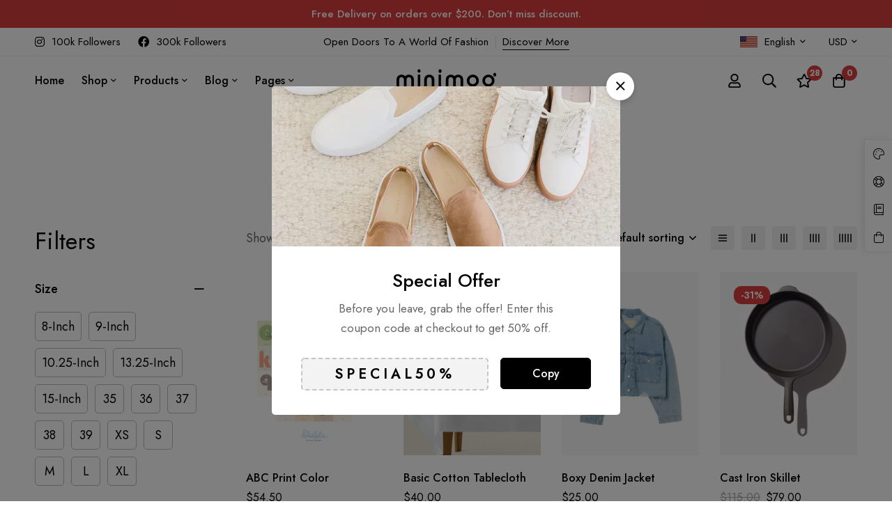

--- FILE ---
content_type: text/css
request_url: https://minimog-4437.kxcdn.com/wp-content/cache/autoptimize/1/css/autoptimize_single_bb6a1317a12e76625210f5a344113017.css?ver=1735287171
body_size: 1316
content:
.elementor-6422 .elementor-element.elementor-element-18b27eab>.elementor-container>.elementor-row{align-items:stretch}.elementor-6422 .elementor-element.elementor-element-18b27eab:not(.elementor-motion-effects-element-type-background),.elementor-6422 .elementor-element.elementor-element-18b27eab>.elementor-motion-effects-container>.elementor-motion-effects-layer{background-color:#f5f5f5}.elementor-6422 .elementor-element.elementor-element-18b27eab{transition:background .3s,border .3s,border-radius .3s,box-shadow .3s}.elementor-6422 .elementor-element.elementor-element-18b27eab>.elementor-background-overlay{transition:background .3s,border-radius .3s,opacity .3s}.elementor-6422 .elementor-element.elementor-element-4f7fb496>.elementor-element-populated{border-style:solid;border-width:0 1px 0 0;border-color:#dedede}body:not(.rtl) .elementor-6422 .elementor-element.elementor-element-4f7fb496>.elementor-element-populated.elementor-element-populated{padding:60px 15px 42px}body.rtl .elementor-6422 .elementor-element.elementor-element-4f7fb496>.elementor-element-populated.elementor-element-populated{padding:60px 15px 42px}.elementor-6422 .elementor-element.elementor-element-2eeb24eb>.elementor-widget-container{margin:8px 0 18px}.elementor-6422 .elementor-element.elementor-element-2eeb24eb .tm-simple-link{width:200px}.elementor-6422 .elementor-element.elementor-element-2eeb24eb .simple-link{line-height:1em;color:#666}.elementor-6422 .elementor-element.elementor-element-2eeb24eb .simple-link:before{background-color:#666}.elementor-6422 .elementor-element.elementor-element-2eeb24eb .simple-link:after{background-color:#666}.elementor-6422 .elementor-element.elementor-element-668b4711 .link{align-items:center}.elementor-6422 .elementor-element.elementor-element-668b4711 .elementor-widget-container{display:flex;justify-content:flex-start}.elementor-6422 .elementor-element.elementor-element-668b4711.minimog-list-layout-block .item+.item,.elementor-6422 .elementor-element.elementor-element-668b4711.minimog-list-layout-columns .item:nth-child(2)~.item{margin-top:0}.elementor-6422 .elementor-element.elementor-element-668b4711.minimog-list-layout-inline .item{margin-bottom:0}.elementor-6422 .elementor-element.elementor-element-668b4711 .text{line-height:26px;color:#666}.elementor-6422 .elementor-element.elementor-element-668b4711 .text .stop-a{stop-color:#666}.elementor-6422 .elementor-element.elementor-element-668b4711 .text .stop-b{stop-color:#666}.elementor-6422 .elementor-element.elementor-element-668b4711 .link:hover .text{color:#000}.elementor-6422 .elementor-element.elementor-element-668b4711 .link:hover .text .stop-a{stop-color:#000}.elementor-6422 .elementor-element.elementor-element-668b4711 .link:hover .text .stop-b{stop-color:#000}.elementor-6422 .elementor-element.elementor-element-175a6ce9>.elementor-element-populated{border-style:solid;border-width:0 1px 0 0;border-color:#dedede}body:not(.rtl) .elementor-6422 .elementor-element.elementor-element-175a6ce9>.elementor-element-populated.elementor-element-populated{padding:60px 15px 42px}body.rtl .elementor-6422 .elementor-element.elementor-element-175a6ce9>.elementor-element-populated.elementor-element-populated{padding:60px 15px 42px}.elementor-6422 .elementor-element.elementor-element-64f4a896>.elementor-widget-container{margin:8px 0 0}.elementor-6422 .elementor-element.elementor-element-64f4a896 .link{align-items:center}.elementor-6422 .elementor-element.elementor-element-64f4a896 .elementor-widget-container{display:flex;justify-content:flex-start}.elementor-6422 .elementor-element.elementor-element-64f4a896.minimog-list-layout-block .item+.item,.elementor-6422 .elementor-element.elementor-element-64f4a896.minimog-list-layout-columns .item:nth-child(2)~.item{margin-top:0}.elementor-6422 .elementor-element.elementor-element-64f4a896.minimog-list-layout-inline .item{margin-bottom:0}.elementor-6422 .elementor-element.elementor-element-64f4a896 .text{font-size:16px;line-height:30px;color:#666}.elementor-6422 .elementor-element.elementor-element-64f4a896 .text .stop-a{stop-color:#666}.elementor-6422 .elementor-element.elementor-element-64f4a896 .text .stop-b{stop-color:#666}.elementor-6422 .elementor-element.elementor-element-64f4a896 .link:hover .text{color:#000}.elementor-6422 .elementor-element.elementor-element-64f4a896 .link:hover .text .stop-a{stop-color:#000}.elementor-6422 .elementor-element.elementor-element-64f4a896 .link:hover .text .stop-b{stop-color:#000}.elementor-6422 .elementor-element.elementor-element-7b6cc4fd>.elementor-element-populated{border-style:solid;border-width:0 1px 0 0;border-color:#dedede}body:not(.rtl) .elementor-6422 .elementor-element.elementor-element-7b6cc4fd>.elementor-element-populated.elementor-element-populated{padding:60px 15px 42px}body.rtl .elementor-6422 .elementor-element.elementor-element-7b6cc4fd>.elementor-element-populated.elementor-element-populated{padding:60px 15px 42px}.elementor-6422 .elementor-element.elementor-element-57283951>.elementor-widget-container{margin:8px 0 0}.elementor-6422 .elementor-element.elementor-element-57283951 .link{align-items:center}.elementor-6422 .elementor-element.elementor-element-57283951 .elementor-widget-container{display:flex;justify-content:flex-start}.elementor-6422 .elementor-element.elementor-element-57283951.minimog-list-layout-block .item+.item,.elementor-6422 .elementor-element.elementor-element-57283951.minimog-list-layout-columns .item:nth-child(2)~.item{margin-top:0}.elementor-6422 .elementor-element.elementor-element-57283951.minimog-list-layout-inline .item{margin-bottom:0}.elementor-6422 .elementor-element.elementor-element-57283951 .text{font-size:16px;line-height:30px;color:#666}.elementor-6422 .elementor-element.elementor-element-57283951 .text .stop-a{stop-color:#666}.elementor-6422 .elementor-element.elementor-element-57283951 .text .stop-b{stop-color:#666}.elementor-6422 .elementor-element.elementor-element-57283951 .link:hover .text{color:#000}.elementor-6422 .elementor-element.elementor-element-57283951 .link:hover .text .stop-a{stop-color:#000}.elementor-6422 .elementor-element.elementor-element-57283951 .link:hover .text .stop-b{stop-color:#000}body:not(.rtl) .elementor-6422 .elementor-element.elementor-element-168ad9d6>.elementor-element-populated.elementor-element-populated{padding:60px 15px 42px}body.rtl .elementor-6422 .elementor-element.elementor-element-168ad9d6>.elementor-element-populated.elementor-element-populated{padding:60px 15px 42px}.elementor-6422 .elementor-element.elementor-element-36749df4>.elementor-widget-container{margin:8px 0 17px}.elementor-6422 .elementor-element.elementor-element-497d36af .minimog-wpforms{width:378px}.elementor-6422 .elementor-element.elementor-element-497d36af .elementor-widget-container{justify-content:flex-start}.elementor-6422 .elementor-element.elementor-element-6d1aec37>.elementor-container>.elementor-row{align-items:center}.elementor-6422 .elementor-element.elementor-element-6d1aec37:not(.elementor-motion-effects-element-type-background),.elementor-6422 .elementor-element.elementor-element-6d1aec37>.elementor-motion-effects-container>.elementor-motion-effects-layer{background-color:#f5f5f5}.elementor-6422 .elementor-element.elementor-element-6d1aec37{border-style:solid;border-width:1px 0 0;border-color:#dedede;transition:background .3s,border .3s,border-radius .3s,box-shadow .3s;padding:22px 0}.elementor-6422 .elementor-element.elementor-element-6d1aec37>.elementor-background-overlay{transition:background .3s,border-radius .3s,opacity .3s}.elementor-6422 .elementor-element.elementor-element-78ac325c{text-align:left}.elementor-6422 .elementor-element.elementor-element-42450e7f{text-align:center}.elementor-6422 .elementor-element.elementor-element-42450e7f .heading-description{font-size:14px;text-transform:uppercase;letter-spacing:.7px;color:#000}.elementor-6422 .elementor-element.elementor-element-42450e7f .heading-description .stop-a{stop-color:#000}.elementor-6422 .elementor-element.elementor-element-42450e7f .heading-description .stop-b{stop-color:#000}.elementor-bc-flex-widget .elementor-6422 .elementor-element.elementor-element-1f32264d.elementor-column .elementor-widget-wrap{align-items:center}.elementor-6422 .elementor-element.elementor-element-1f32264d.elementor-column.elementor-element[data-element_type="column"]>.elementor-widget-wrap.elementor-element-populated{align-content:center;align-items:center}.elementor-6422 .elementor-element.elementor-element-785428a0 .tm-social-networks.layout-inline .item{margin-bottom:0;margin-left:22px;margin-right:22px}.elementor-6422 .elementor-element.elementor-element-785428a0 .tm-social-networks.layout-list .item+.item{margin-top:0}.elementor-6422 .elementor-element.elementor-element-785428a0 .tm-social-networks.layout-two-columns .item:nth-child(2)~.item{margin-top:0}.elementor-6422 .elementor-element.elementor-element-785428a0 .tm-social-networks.layout-inline ul{margin:0 -22px}.elementor-6422 .elementor-element.elementor-element-785428a0{text-align:end}.elementor-6422 .elementor-element.elementor-element-785428a0 .link-icon{font-size:16px}@media(min-width:361px){.elementor-6422 .elementor-element.elementor-element-4f7fb496{width:23%}.elementor-6422 .elementor-element.elementor-element-175a6ce9{width:25%}.elementor-6422 .elementor-element.elementor-element-7b6cc4fd{width:25%}.elementor-6422 .elementor-element.elementor-element-168ad9d6{width:27%}}@media(max-width:991px) and (min-width:361px){.elementor-6422 .elementor-element.elementor-element-4f7fb496{width:50%}.elementor-6422 .elementor-element.elementor-element-175a6ce9{width:50%}.elementor-6422 .elementor-element.elementor-element-7b6cc4fd{width:50%}.elementor-6422 .elementor-element.elementor-element-168ad9d6{width:50%}.elementor-6422 .elementor-element.elementor-element-7b06b27d{width:100%}.elementor-6422 .elementor-element.elementor-element-4c5e87a8{width:100%}.elementor-6422 .elementor-element.elementor-element-1f32264d{width:100%}}@media(max-width:575px) and (min-width:361px){.elementor-6422 .elementor-element.elementor-element-4f7fb496{width:100%}.elementor-6422 .elementor-element.elementor-element-175a6ce9{width:100%}.elementor-6422 .elementor-element.elementor-element-7b6cc4fd{width:100%}.elementor-6422 .elementor-element.elementor-element-168ad9d6{width:100%}}@media(min-width:1600px){body:not(.rtl) .elementor-6422 .elementor-element.elementor-element-4f7fb496>.elementor-element-populated.elementor-element-populated{padding:75px 15px 57px}body.rtl .elementor-6422 .elementor-element.elementor-element-4f7fb496>.elementor-element-populated.elementor-element-populated{padding:75px 15px 57px}body:not(.rtl) .elementor-6422 .elementor-element.elementor-element-175a6ce9>.elementor-element-populated.elementor-element-populated{padding:75px 15px 57px 35px}body.rtl .elementor-6422 .elementor-element.elementor-element-175a6ce9>.elementor-element-populated.elementor-element-populated{padding:75px 35px 57px 15px}body:not(.rtl) .elementor-6422 .elementor-element.elementor-element-7b6cc4fd>.elementor-element-populated.elementor-element-populated{padding:75px 15px 57px 35px}body.rtl .elementor-6422 .elementor-element.elementor-element-7b6cc4fd>.elementor-element-populated.elementor-element-populated{padding:75px 35px 57px 15px}body:not(.rtl) .elementor-6422 .elementor-element.elementor-element-168ad9d6>.elementor-element-populated.elementor-element-populated{padding:75px 15px 57px 35px}body.rtl .elementor-6422 .elementor-element.elementor-element-168ad9d6>.elementor-element-populated.elementor-element-populated{padding:75px 35px 57px 15px}}@media(max-width:991px){.elementor-6422 .elementor-element.elementor-element-18b27eab{padding:30px 0}.elementor-6422 .elementor-element.elementor-element-4f7fb496>.elementor-element-populated{border-width:0}body:not(.rtl) .elementor-6422 .elementor-element.elementor-element-4f7fb496>.elementor-element-populated.elementor-element-populated{padding:15px}body.rtl .elementor-6422 .elementor-element.elementor-element-4f7fb496>.elementor-element-populated.elementor-element-populated{padding:15px}.elementor-6422 .elementor-element.elementor-element-175a6ce9>.elementor-element-populated{border-width:0}body:not(.rtl) .elementor-6422 .elementor-element.elementor-element-175a6ce9>.elementor-element-populated.elementor-element-populated{padding:15px}body.rtl .elementor-6422 .elementor-element.elementor-element-175a6ce9>.elementor-element-populated.elementor-element-populated{padding:15px}.elementor-6422 .elementor-element.elementor-element-7b6cc4fd>.elementor-element-populated{border-width:0}body:not(.rtl) .elementor-6422 .elementor-element.elementor-element-7b6cc4fd>.elementor-element-populated.elementor-element-populated{padding:15px}body.rtl .elementor-6422 .elementor-element.elementor-element-7b6cc4fd>.elementor-element-populated.elementor-element-populated{padding:15px}body:not(.rtl) .elementor-6422 .elementor-element.elementor-element-168ad9d6>.elementor-element-populated.elementor-element-populated{padding:15px}body.rtl .elementor-6422 .elementor-element.elementor-element-168ad9d6>.elementor-element-populated.elementor-element-populated{padding:15px}.elementor-6422 .elementor-element.elementor-element-7b06b27d>.elementor-element-populated{margin:0 0 20px;--e-column-margin-right:0px;--e-column-margin-left:0px}.elementor-6422 .elementor-element.elementor-element-78ac325c{text-align:center}.elementor-6422 .elementor-element.elementor-element-4c5e87a8>.elementor-element-populated{margin:0 0 20px;--e-column-margin-right:0px;--e-column-margin-left:0px}.elementor-6422 .elementor-element.elementor-element-785428a0{text-align:center}}@media(max-width:575px){body:not(.rtl) .elementor-6422 .elementor-element.elementor-element-4f7fb496>.elementor-element-populated.elementor-element-populated{padding:0 15px}body.rtl .elementor-6422 .elementor-element.elementor-element-4f7fb496>.elementor-element-populated.elementor-element-populated{padding:0 15px}.elementor-6422 .elementor-element.elementor-element-2eeb24eb>.elementor-widget-container{margin:3px 0 18px}body:not(.rtl) .elementor-6422 .elementor-element.elementor-element-175a6ce9>.elementor-element-populated.elementor-element-populated{padding:15px 15px 0}body.rtl .elementor-6422 .elementor-element.elementor-element-175a6ce9>.elementor-element-populated.elementor-element-populated{padding:15px 15px 0}.elementor-6422 .elementor-element.elementor-element-64f4a896>.elementor-widget-container{margin:3px 0 0}body:not(.rtl) .elementor-6422 .elementor-element.elementor-element-7b6cc4fd>.elementor-element-populated.elementor-element-populated{padding:15px 15px 0}body.rtl .elementor-6422 .elementor-element.elementor-element-7b6cc4fd>.elementor-element-populated.elementor-element-populated{padding:15px 15px 0}.elementor-6422 .elementor-element.elementor-element-57283951>.elementor-widget-container{margin:3px 0 0}body:not(.rtl) .elementor-6422 .elementor-element.elementor-element-168ad9d6>.elementor-element-populated.elementor-element-populated{padding:15px 15px 0}body.rtl .elementor-6422 .elementor-element.elementor-element-168ad9d6>.elementor-element-populated.elementor-element-populated{padding:15px 15px 0}.elementor-6422 .elementor-element.elementor-element-36749df4>.elementor-widget-container{margin:3px 0 17px}.elementor-6422 .elementor-element.elementor-element-497d36af .minimog-wpforms{width:100%}}

--- FILE ---
content_type: text/css
request_url: https://minimog-4437.kxcdn.com/wp-content/cache/autoptimize/1/css/autoptimize_single_086f9e4e3419e1b0d053c10cb4c1a317.css?ver=1735287171
body_size: 357
content:
.elementor-3260 .elementor-element.elementor-element-3e88d66>.elementor-container>.elementor-row{align-items:stretch}body:not(.rtl) .elementor-3260 .elementor-element.elementor-element-3e88d66>.elementor-column-gap-custom>.elementor-row>.elementor-column>.elementor-element-populated{padding-left:calc(7px/2);padding-right:calc(7px/2)}body:not(.rtl) .elementor-3260 .elementor-element.elementor-element-3e88d66.elementor-section-gap-beside-no>.elementor-column-gap-custom>.elementor-row{margin-left:calc(-7px/2);margin-right:calc(-7px/2)}body.rtl .elementor-3260 .elementor-element.elementor-element-3e88d66>.elementor-column-gap-custom>.elementor-row>.elementor-column>.elementor-element-populated{padding-right:calc(7px/2);padding-left:calc(7px/2)}body.rtl .elementor-3260 .elementor-element.elementor-element-3e88d66.elementor-section-gap-beside-no>.elementor-column-gap-custom>.elementor-row{margin-right:calc(-7px/2);margin-left:calc(-7px/2)}.elementor-3260 .elementor-element.elementor-element-eb3d850 .link{text-transform:capitalize}.elementor-3260 .elementor-element.elementor-element-5cf26ad .link{text-transform:capitalize}.elementor-3260 .elementor-element.elementor-element-2592121 .link{text-transform:capitalize}.elementor-3260 .elementor-element.elementor-element-7a4de88 .link{text-transform:capitalize}body:not(.rtl) .elementor-3260 .elementor-element.elementor-element-10638b0>.elementor-element-populated.elementor-element-populated{padding:0 7px 0 15px}body.rtl .elementor-3260 .elementor-element.elementor-element-10638b0>.elementor-element-populated.elementor-element-populated{padding:0 15px 0 7px}.elementor-3260 .elementor-element.elementor-element-b2d54b2 .minimog-box{width:550px}.elementor-3260 .elementor-element.elementor-element-b2d54b2 .elementor-widget-container{display:flex;justify-content:flex-end}.elementor-3260 .elementor-element.elementor-element-b2d54b2 .tm-image-box__image{display:inline-flex;align-items:flex-start}body:not(.rtl) .elementor-3260 .elementor-element.elementor-element-b2d54b2 .tm-image-box__image{margin:0 0 14px}body.rtl .elementor-3260 .elementor-element.elementor-element-b2d54b2 .tm-image-box__image{margin:0 0 14px}.elementor-3260 .elementor-element.elementor-element-b2d54b2 .tm-image-box__title{font-weight:400;text-transform:capitalize}body:not(.rtl) .elementor-3260 .elementor-element.elementor-element-b2d54b2 .tm-button-wrapper{margin:2px 0 0}body.rtl.elementor-3260 .elementor-element.elementor-element-b2d54b2 .tm-button-wrapper{margin:2px 0 0}@media(min-width:361px){.elementor-3260 .elementor-element.elementor-element-ac2f8a2{width:15%}.elementor-3260 .elementor-element.elementor-element-bd36540{width:15%}.elementor-3260 .elementor-element.elementor-element-ab64e0e{width:15%}.elementor-3260 .elementor-element.elementor-element-1106a89{width:15%}.elementor-3260 .elementor-element.elementor-element-10638b0{width:40%}}

--- FILE ---
content_type: text/css
request_url: https://minimog-4437.kxcdn.com/wp-content/cache/autoptimize/1/css/autoptimize_single_71a109c5d41d16ed6996fc76f01146a6.css?version=7.6.9&ver=6.4.7
body_size: 243
content:
.mo-openid-app-icons>p{margin:0 !important}.mo-openid-app-icons{display:block;margin:0 auto}.mo-openid-app-icons>a{box-shadow:inset 0 -1px 0 rgba(15,15,15,0) !important}.mo-openid-app-icons>code>a{box-shadow:inset 0 -1px 0 rgba(15,15,15,0) !important}.mo-openid-app-icons>a>img{box-shadow:0 0 0 0px #fff !important}.mo-openid-app-icons>code>a>img{box-shadow:0 0 0 0px #fff !important}.mo-openid-app-icons>.horizontal>a>img{box-shadow:0 0 0 0px #fff !important}.mo-openid-app-icons>.horizontal>a{box-shadow:inset 0 -1px 0 rgba(15,15,15,0)!important}.mo-openid-app-icons>div>a.mo-openid-share-link>img.mo-openid-app-share-icons{box-shadow:0 0 0 0px #fff !important}.mo-openid-app-icons>div>a.mo-openid-share-link{box-shadow:inset 0 -1px 0 rgba(15,15,15,0) !important}aside.widget-area>section.widget_mo_openid_sharing_hor_wid>div.mo-openid-app-icons>div{font-size:0 !important}.mo-openid-app-icons>a>img{width:35px !important;height:35px !important;margin:8px 0;display:inline !important}.mo_btn-customtheme{color:#fff !important}.mo_btn-custom-dec{text-decoration:none !important}.custom-login-button{text-align:center !important;color:#fff !important;padding-top:8px !important;box-sizing:border-box !important}.circle{border-radius:999px !important}.oval{border-radius:4px !important}.round{border-radius:999px !important}.roundededges{border-radius:4px !important}.mo_openid-login-button{text-align:center !important;color:#fff !important;padding-top:8px !important;box-sizing:border-box !important}

--- FILE ---
content_type: application/javascript
request_url: https://minimog-4437.kxcdn.com/wp-content/cache/autoptimize/1/js/autoptimize_single_e62aa30bcc0e150f64afc20a97388ce9.js?ver=6.4.2
body_size: 1771
content:
(function($){'use strict';function jQueryCloneWithSelectAndTextAreaValues(elmToClone,withDataAndEvents,deepWithDataAndEvents){var $elmToClone=$(elmToClone),$result=$elmToClone.clone(withDataAndEvents,deepWithDataAndEvents),$myTextareas=$elmToClone.find('textarea').add($elmToClone.filter('textarea')),$resultTextareas=$result.find('textarea').add($result.filter('textarea')),$mySelects=$elmToClone.find('select').add($elmToClone.filter('select')),$resultSelects=$result.find('select').add($result.filter('select')),$myCanvas=$elmToClone.find('canvas').add($elmToClone.filter('canvas')),$resultCanvas=$result.find('canvas').add($result.filter('canvas')),i,l,j,m,myCanvasContext;for(i=0,l=$myTextareas.length;i<l;++i){$($resultTextareas[i]).val($($myTextareas[i]).val());}
for(i=0,l=$mySelects.length;i<l;++i){for(j=0,m=$mySelects[i].options.length;j<m;++j){if($mySelects[i].options[j].selected===true){$resultSelects[i].options[j].selected=true;}}}
for(i=0,l=$myCanvas.length;i<l;++i){myCanvasContext=$myCanvas[i].getContext('2d');if(myCanvasContext){$resultCanvas[i].getContext('2d').drawImage($myCanvas[i],0,0);$($resultCanvas[i]).attr('data-jquery-print',myCanvasContext.canvas.toDataURL());}}
return $result;}
function getjQueryObject(string){var jqObj=$('');try{jqObj=jQueryCloneWithSelectAndTextAreaValues(string);}catch(e){jqObj=$('<span />').html(string);}
return jqObj;}
function printFrame(frameWindow,content,options){var def=$.Deferred();try{frameWindow=frameWindow.contentWindow||frameWindow.contentDocument||frameWindow;try{frameWindow.resizeTo(window.innerWidth,window.innerHeight);}catch(err){console.warn(err);}
var wdoc=frameWindow.document||frameWindow.contentDocument||frameWindow;if(options.doctype){wdoc.write(options.doctype);}
wdoc.write(content);try{var canvas=wdoc.querySelectorAll('canvas');for(var i=0;i<canvas.length;i++){var ctx=canvas[i].getContext('2d');var image=new Image();image.onload=function(){ctx.drawImage(image,0,0);};image.src=canvas[i].getAttribute('data-jquery-print');}}catch(err){console.warn(err);}
wdoc.close();var printed=false,callPrint=function(){if(printed){return;}
frameWindow.focus();try{if(!frameWindow.document.execCommand('print',false,null)){frameWindow.print();}
$('body').focus();}catch(e){frameWindow.print();}
frameWindow.close();printed=true;def.resolve();};$(frameWindow).on('load',callPrint);setTimeout(callPrint,options.timeout);}catch(err){def.reject(err);}
return def;}
function printContentInIFrame(content,options){var $iframe=$(options.iframe+'');var iframeCount=$iframe.length;if(iframeCount===0){$iframe=$('<iframe height="0" width="0" border="0" wmode="Opaque"/>').prependTo('body').css({'position':'absolute','top':-999,'left':-999,});}
var frameWindow=$iframe.get(0);return printFrame(frameWindow,content,options).done(function(){setTimeout(function(){if(iframeCount===0){$iframe.remove();}},1000);}).fail(function(err){console.error('Failed to print from iframe',err);printContentInNewWindow(content,options);}).always(function(){try{options.deferred.resolve();}catch(err){console.warn('Error notifying deferred',err);}});}
function printContentInNewWindow(content,options){var frameWindow=window.open();return printFrame(frameWindow,content,options).always(function(){try{options.deferred.resolve();}catch(err){console.warn('Error notifying deferred',err);}});}
function isNode(o){return!!(typeof Node==='object'?o instanceof Node:o&&typeof o==='object'&&typeof o.nodeType==='number'&&typeof o.nodeName==='string');}
$.print=$.fn.print=function(){var options,$this,self=this;if(self instanceof $){self=self.get(0);}
if(isNode(self)){$this=$(self);if(arguments.length>0){options=arguments[0];}}else{if(arguments.length>0){$this=$(arguments[0]);if(isNode($this[0])){if(arguments.length>1){options=arguments[1];}}else{options=arguments[0];$this=$('html');}}else{$this=$('html');}}
var defaults={globalStyles:true,mediaPrint:false,stylesheet:null,noPrintSelector:'.no-print',iframe:true,append:null,prepend:null,manuallyCopyFormValues:true,deferred:$.Deferred(),timeout:750,title:null,doctype:'<!doctype html>',};options=$.extend({},defaults,(options||{}));var $styles=$('');if(options.globalStyles){$styles=$('style, link, meta, base, title');}else if(options.mediaPrint){$styles=$('link[media=print]');}
if(options.stylesheet){if(!(($.isArray?$.isArray:Array.isArray)(options.stylesheet))){options.stylesheet=[options.stylesheet];}
for(var i=0;i<options.stylesheet.length;i++){$styles=$.merge($styles,$('<link rel="stylesheet" href="'+options.stylesheet[i]+'">'));}}
var copy=jQueryCloneWithSelectAndTextAreaValues($this,true,true);copy=$('<span/>').append(copy);copy.find(options.noPrintSelector).remove();copy.append(jQueryCloneWithSelectAndTextAreaValues($styles));if(options.title){var title=$('title',copy);if(title.length===0){title=$('<title />');copy.append(title);}
title.text(options.title);}
copy.append(getjQueryObject(options.append));copy.prepend(getjQueryObject(options.prepend));if(options.manuallyCopyFormValues){copy.find('input').each(function(){var $field=$(this);if($field.is('[type=\'radio\']')||$field.is('[type=\'checkbox\']')){if($field.prop('checked')){$field.attr('checked','checked');}}else{$field.attr('value',$field.val());}});copy.find('select').each(function(){var $field=$(this);$field.find(':selected').attr('selected','selected');});copy.find('textarea').each(function(){var $field=$(this);$field.text($field.val());});}
var content=copy.html();try{options.deferred.notify('generated_markup',content,copy);}catch(err){console.warn('Error notifying deferred',err);}
copy.remove();if(options.iframe){try{printContentInIFrame(content,options);}catch(e){console.error('Failed to print from iframe',e.stack,e.message);printContentInNewWindow(content,options);}}else{printContentInNewWindow(content,options);}
return this;};})(jQuery);